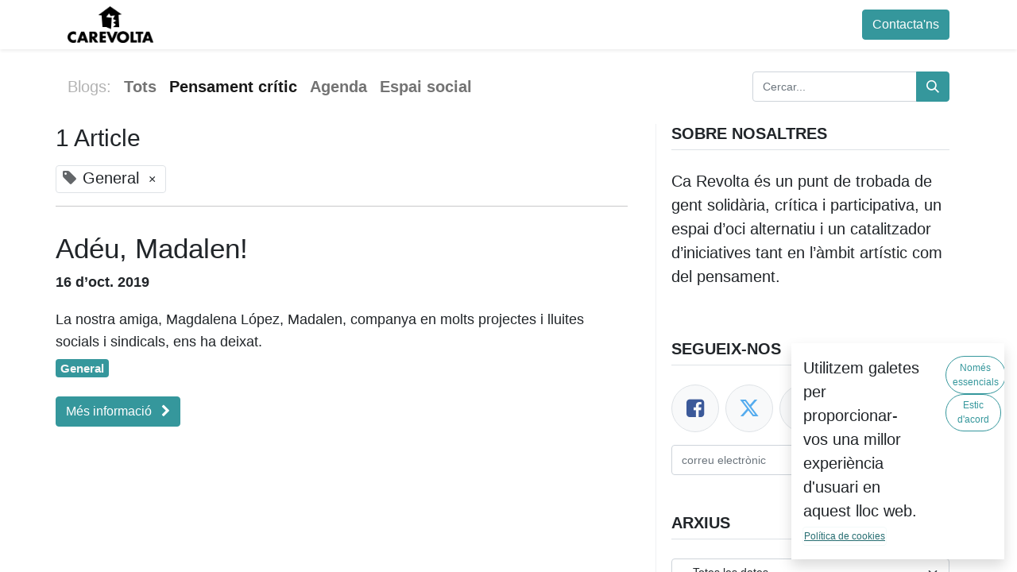

--- FILE ---
content_type: text/html; charset=utf-8
request_url: https://www.carevolta.org/blog/pensament-critic-1/tag/general-37
body_size: 8404
content:
<!DOCTYPE html>
        
        
        
<html lang="ca-ES" data-website-id="1" data-main-object="blog.blog(1,)">
    <head>
        <meta charset="utf-8"/>
        <meta http-equiv="X-UA-Compatible" content="IE=edge,chrome=1"/>
        <meta name="viewport" content="width=device-width, initial-scale=1"/>
        <meta name="generator" content="Odoo"/>
            
        <meta property="og:type" content="website"/>
        <meta property="og:title" content="Pensament crític | Ca Revolta"/>
        <meta property="og:site_name" content="Ca Revolta"/>
        <meta property="og:url" content="https://www.carevolta.org/blog/pensament-critic-1/tag/general-37"/>
        <meta property="og:image" content="https://www.carevolta.org/web/image/website/1/logo?unique=573ec62"/>
            
        <meta name="twitter:card" content="summary_large_image"/>
        <meta name="twitter:title" content="Pensament crític | Ca Revolta"/>
        <meta name="twitter:image" content="https://www.carevolta.org/web/image/website/1/logo/300x300?unique=573ec62"/>
        <meta name="twitter:site" content="@ca_revolta"/>
        
        <link rel="canonical" href="https://www.carevolta.org/blog/pensament-critic-1/tag/general-37"/>
        
        <link rel="preconnect" href="https://fonts.gstatic.com/" crossorigin=""/>
        <title>Pensament crític | Ca Revolta</title>
        <link type="image/x-icon" rel="shortcut icon" href="/web/image/website/1/favicon?unique=573ec62"/>
        <link rel="preload" href="/web/static/src/libs/fontawesome/fonts/fontawesome-webfont.woff2?v=4.7.0" as="font" crossorigin=""/>
        <link type="text/css" rel="stylesheet" href="/web/assets/9401-56c4392/1/web.assets_frontend.min.css" data-asset-bundle="web.assets_frontend" data-asset-version="56c4392"/>
        <script id="web.layout.odooscript" type="text/javascript">
            var odoo = {
                csrf_token: "7ee53b72631505c7bc341c588886eb1903a562cfo1800946458",
                debug: "",
            };
        </script>
        <script type="text/javascript">
            odoo.__session_info__ = {"is_admin": false, "is_system": false, "is_website_user": true, "user_id": false, "is_frontend": true, "profile_session": null, "profile_collectors": null, "profile_params": null, "show_effect": true, "bundle_params": {"lang": "en_US", "website_id": 1}, "translationURL": "/website/translations", "cache_hashes": {"translations": "acaa4a4887a799124e92a7ae2054e018b9c8aab5"}, "geoip_country_code": null, "geoip_phone_code": null, "lang_url_code": "ca_ES"};
            if (!/(^|;\s)tz=/.test(document.cookie)) {
                const userTZ = Intl.DateTimeFormat().resolvedOptions().timeZone;
                document.cookie = `tz=${userTZ}; path=/`;
            }
        </script>
        <script defer="defer" type="text/javascript" src="/web/assets/9128-11e3a45/1/web.assets_frontend_minimal.min.js" data-asset-bundle="web.assets_frontend_minimal" data-asset-version="11e3a45"></script>
        <script defer="defer" type="text/javascript" data-src="/web/assets/9403-4df8711/1/web.assets_frontend_lazy.min.js" data-asset-bundle="web.assets_frontend_lazy" data-asset-version="4df8711"></script>
        
            <link type="application/atom+xml" rel="alternate" title="Atom Feed" href="/blog/pensament-critic-1/feed"/>
            <meta name="robots" content="none"/>
        
        
    </head>
    <body>
        <div id="wrapwrap" class="   ">
                <header id="top" data-anchor="true" data-name="Header" class="  o_header_standard o_no_autohide_menu">
                    
    <nav data-name="Navbar" class="navbar navbar-expand-lg navbar-light o_colored_level o_cc shadow-sm">
        
            <div id="top_menu_container" class="container justify-content-start justify-content-lg-between">
                
    <a href="/" class="navbar-brand logo me-4">
            
            <span role="img" aria-label="Logo of Ca Revolta" title="Ca Revolta"><img src="/web/image/website/1/logo/Ca%20Revolta?unique=573ec62" class="img img-fluid" width="95" height="40" alt="Ca Revolta" loading="lazy"/></span>
        </a>
    
                
                <div id="top_menu_collapse" class="collapse navbar-collapse order-last order-lg-0">
    <ul id="top_menu" role="menu" class="nav navbar-nav o_menu_loading ms-auto">
        
    
    <li role="presentation" class="nav-item">
        <a role="menuitem" href="/" class="nav-link ">
            <span>Inici</span>
        </a>
    </li>
    <li role="presentation" class="nav-item">
        <a role="menuitem" href="/blog/agenda-4" class="nav-link ">
            <span>Agenda</span>
        </a>
    </li>
    <li role="presentation" class="nav-item">
        <a role="menuitem" href="/blog/pensament-critic-1" class="nav-link ">
            <span>Pensament crític</span>
        </a>
    </li>
    <li role="presentation" class="nav-item">
        <a role="menuitem" href="/blog/espai-social-7" class="nav-link ">
            <span>Espai social</span>
        </a>
    </li>
    <li role="presentation" class="nav-item">
        <a role="menuitem" href="/tallers" class="nav-link ">
            <span>Tallers</span>
        </a>
    </li>
    <li role="presentation" class="nav-item">
        <a role="menuitem" href="/transparencia" class="nav-link ">
            <span>Transparència</span>
        </a>
    </li>
    <li class="nav-item dropdown  ">
        <a data-bs-toggle="dropdown" href="#" class="nav-link dropdown-toggle ">
            <span>Altres</span>
        </a>
        <ul class="dropdown-menu" role="menu">
    <li role="presentation" class="">
        <a role="menuitem" href="/en-temps-incerts-cronica" class="dropdown-item ">
            <span>En temps incerts. Crònica</span>
        </a>
    </li>
    <li role="presentation" class="">
        <a role="menuitem" href="/exposar-a-ca-revolta" class="dropdown-item ">
            <span>Exposar a Ca Revolta</span>
        </a>
    </li>
        </ul>
    </li>
    <li role="presentation" class="nav-item">
        <a role="menuitem" href="https://antiga.carevolta.org" class="nav-link " target="_blank">
            <span>Antiga web</span>
        </a>
    </li>
    <li role="presentation" class="nav-item">
        <a role="menuitem" href="/contactus" class="nav-link ">
            <span>Contacta&#39;ns</span>
        </a>
    </li>
                        
            <li class="nav-item ms-lg-auto o_no_autohide_item">
                <a href="/web/login" class="nav-link fw-bold">Registra entrada</a>
            </li>
                        
        
        
                    
    </ul>

                    
                </div>
                
        <div class="oe_structure oe_structure_solo ms-lg-4">
            <section class="s_text_block" data-snippet="s_text_block" data-name="Text">
                <div class="container">
                    <a href="/contactus" class="btn btn-primary btn_cta">Contacta'ns</a>
                </div>
            </section>
        </div>
                
    <button type="button" data-bs-toggle="collapse" data-bs-target="#top_menu_collapse" class="navbar-toggler ms-auto">
        <span class="navbar-toggler-icon o_not_editable"></span>
    </button>
            </div>
        
    </nav>
    
        </header>
                <main>
                    
        <div id="wrap" class="js_blog website_blog">
            

        

        <div id="o_wblog_blog_top">
            
                
                <div class="oe_structure" id="oe_structure_blog_filtered_header" data-editor-sub-message="Modificar la capçalera de la pàgina «Filtra resultats»."></div>
        </div>

    <nav class="navbar navbar-expand-sm navbar-light pt-4 pb-0 px-0 ">
        <div class="o_website_blog_nav_container container flex-wrap flex-sm-nowrap gap-2 w-100">
            
            <ul class="navbar-nav d-none d-lg-flex">
                <li class="nav-item">
                    <span class="nav-link disabled ps-0">Blogs:</span>
                </li>
                <li class="nav-item">
                    <a href="/blog" class="nav-link fw-bold ">Tots</a>
                </li>
                <li class="nav-item">
                    <a href="/blog/pensament-critic-1" class="nav-link active">
                        <b>Pensament crític</b>
                    </a>
                </li><li class="nav-item">
                    <a href="/blog/agenda-4" class="nav-link ">
                        <b>Agenda</b>
                    </a>
                </li><li class="nav-item">
                    <a href="/blog/espai-social-7" class="nav-link ">
                        <b>Espai social</b>
                    </a>
                </li>
            </ul>
            
            <div class="dropdown order-2 d-lg-none flex-grow-1 flex-sm-grow-0 min-w-0">
                <a class="btn btn-light dropdown-toggle d-flex align-items-center justify-content-between" type="button" role="button" data-bs-toggle="dropdown" aria-expanded="false" title="Pensament crític">
                    <span class="d-inline-block text-truncate">Pensament crític</span>
                </a>
                <ul class="dropdown-menu dropdown-menu-end">
                    <li>
                        <a href="/blog" title="Tots" class="dropdown-item ">Tots</a>
                    </li>
                    <li>
                        <a href="/blog/pensament-critic-1" class="dropdown-item active" title="Pensament crític">
                            <span>Pensament crític</span>
                        </a>
                    </li><li>
                        <a href="/blog/agenda-4" class="dropdown-item " title="Agenda">
                            <span>Agenda</span>
                        </a>
                    </li><li>
                        <a href="/blog/espai-social-7" class="dropdown-item " title="Espai social">
                            <span>Espai social</span>
                        </a>
                    </li>
                </ul>
            </div>
            
    <form method="get" class="o_searchbar_form o_wait_lazy_js s_searchbar_input  flex-grow-1 flex-sm-grow-0" action="/blog/pensament-critic-1/tag/general-37" data-snippet="s_searchbar_input">
            <div role="search" class="input-group ">
        <input type="search" name="search" class="search-query form-control oe_search_box None" placeholder="Cercar..." data-search-type="blogs" data-limit="5" data-display-image="true" data-display-description="true" data-display-extra-link="true" data-display-detail="false" data-order-by="name asc"/>
        <button type="submit" aria-label="Cercar" title="Cercar" class="btn oe_search_button btn-primary">
            <i class="oi oi-search"></i>
        </button>
    </div>

            <input name="order" type="hidden" class="o_search_order_by" value="name asc"/>
            
                <input type="hidden" name="tag" value="general-37"/>
                <input type="hidden" name="date_begin"/>
                <input type="hidden" name="date_end"/>
            
        </form>
        </div>
    </nav>

        <section id="o_wblog_index_content">
            <div class="container py-4">
                <div class="row justify-content-between">
                    <div id="o_wblog_posts_loop_container" class="col o_container_small mx-0">

    <div id="o_wblog_posts_loop" class="o_wblog_list_view">

        

        


        <div class="row ">
            
            <div class="col-12 mb-3">
                <div class="h4 mb-3">
                    1
                    Article
                </div>
                
                    

                    
                <span class="align-items-baseline border d-inline-flex ps-2 rounded mb-2">
                    <i class="fa fa-tag me-2 text-muted"></i>
                    General
                    <a class="btn border-0 py-1 post_link" href="/blog/pensament-critic-1" rel="nofollow">×</a>
                </span>
                <hr class="mt-2"/>
            </div>

            

            

            
            
                
                <div class="pb-4 col-12 ">
                    <article name="blog_post" class="o_wblog_post position-relative ">
                        
                            <div>
    <a href="/blog/pensament-critic-1/adeu-madalen-1" class="d-block text-reset text-decoration-none o_blog_post_title my-0 h3">Adéu, Madalen!</a>

                            </div>
                            <div class="py-2">
    <div class="d-flex small flex-wrap mb-1 w-100">
        <div class="d-flex flex-wrap align-items-center justify-content-between mx-n2 flex-grow-0 w-auto mw-100">
            <time class="text-nowrap fw-bold px-2">16 d’oct. 2019</time>
        </div>
    </div>
                            </div>
                            <div>
    
    <a class="text-reset text-decoration-none" href="/blog/pensament-critic-1/adeu-madalen-1">
        <div class="mt-2 o_wblog_read_text">La nostra amiga, Magdalena López, Madalen, companya en molts projectes i lluites socials i sindicals, ens ha deixat.</div>
    </a>

    
    <div class="o_wblog_post_short_tag_section d-flex align-items-center flex-wrap pt-2">
            <a href="/blog/pensament-critic-1" class="badge mb-2 me-1 text-truncate bg-primary text-light post_link" rel="nofollow">General</a>
    </div>
    
                            </div>
                            <div class="mt-3">
                                <a class="btn btn-primary" href="/blog/pensament-critic-1/adeu-madalen-1">
                                    Més informació <i class="fa fa-chevron-right ms-2"></i>
                                </a>
                            </div>
                        
                        
                    </article>
                </div>
                
        </div>
    </div>

                    </div>
        <div class="border-end d-none d-lg-block" style="opacity: 0.5"></div>
        <div class="col-12 col-md-3 d-flex col-lg-4">
    <div id="o_wblog_sidebar" class="w-100">
        <div class="oe_structure" id="oe_structure_blog_sidebar_index_1"></div>
        <div class="o_wblog_sidebar_block pb-5">
            <h6 class="text-uppercase pb-2 mb-4 border-bottom fw-bold">Sobre nosaltres</h6>
            <div>
                <p>Ca Revolta és un punt de trobada de gent solidària, crítica i participativa, un espai d’oci alternatiu i un catalitzador d’iniciatives tant en l’àmbit artístic com del pensament.</p>
            </div>
        </div>
        <div class="oe_structure" id="oe_structure_blog_sidebar_index_2"></div>
        <div class="o_wblog_sidebar_block pb-5">
            <h6 class="text-uppercase pb-2 mb-4 border-bottom fw-bold">Segueix-nos</h6>
            <div class="o_wblog_social_links d-flex flex-wrap mx-n1 o_not_editable">
                <a aria-label="Facebook" title="Facebook" href="https://www.facebook.com/carevolta/" class="bg-100 border mx-1 mb-2 rounded-circle d-flex align-items-center justify-content-center text-decoration-none"><i class="fa fa-facebook-square text-facebook"></i></a>
                <a href="https://twitter.com/ca_revolta" class="bg-100 border mx-1 mb-2 rounded-circle d-flex align-items-center justify-content-center text-decoration-none"><i class="fa fa-twitter text-twitter" aria-label="Twitter" title="Twitter"></i></a>
                <a href="http://youtube.com/c/XaraCaRevolta" class="bg-100 border mx-1 mb-2 rounded-circle d-flex align-items-center justify-content-center text-decoration-none"><i class="fa fa-youtube-play text-youtube" aria-label="Youtube" title="Youtube"></i></a>
                <a href="https://www.instagram.com/ca_revolta/" class="bg-100 border mx-1 mb-2 rounded-circle d-flex align-items-center justify-content-center text-decoration-none"><i class="fa fa-instagram text-instagram" aria-label="Instagram" title="Instagram"></i></a>
                <a href="/blog/pensament-critic-1/feed" class="bg-100 border mx-1 mb-2 rounded-circle d-flex align-items-center justify-content-center text-decoration-none"><i class="fa fa-rss-square" aria-label="RSS" title="RSS"></i></a>
            </div>
        <div class="input-group js_follow pt-2" data-id="1" data-object="blog.blog" data-follow="off">
            <input type="email" name="email" class="js_follow_email form-control" placeholder="correu electrònic"/>
            
                <button href="#" class="btn btn-secondary js_unfollow_btn">Donar-se de baixa</button>
                <button href="#" class="btn btn-primary js_follow_btn">Subscriure's</button>
        </div>
        </div>
        <div class="oe_structure" id="oe_structure_blog_sidebar_index_3"></div>
        <div class="o_wblog_sidebar_block pb-5">
            <h6 class="text-uppercase pb-2 mb-4 border-bottom fw-bold">Arxius</h6>

    <select name="archive" oninput="location = this.value;" class="form-select">
        <option value="/blog/pensament-critic-1/tag/general-37" selected="true">
                -- Totes les dates
        </option>

        <optgroup label="2026">
            <option unselected="true" value="/blog/pensament-critic-1/tag/general-37?date_begin=2026-01-01+00%3A00%3A00&amp;date_end=2026-02-01+00%3A00%3A00">
                de gener
                2026
            </option>
        </optgroup><optgroup label="2025">
            <option unselected="true" value="/blog/pensament-critic-1/tag/general-37?date_begin=2025-12-01+00%3A00%3A00&amp;date_end=2026-01-01+00%3A00%3A00">
                de desembre
                2025
            </option><option unselected="true" value="/blog/pensament-critic-1/tag/general-37?date_begin=2025-11-01+00%3A00%3A00&amp;date_end=2025-12-01+00%3A00%3A00">
                de novembre
                2025
            </option><option unselected="true" value="/blog/pensament-critic-1/tag/general-37?date_begin=2025-10-01+00%3A00%3A00&amp;date_end=2025-11-01+00%3A00%3A00">
                d’octubre
                2025
            </option><option unselected="true" value="/blog/pensament-critic-1/tag/general-37?date_begin=2025-09-01+00%3A00%3A00&amp;date_end=2025-10-01+00%3A00%3A00">
                de setembre
                2025
            </option><option unselected="true" value="/blog/pensament-critic-1/tag/general-37?date_begin=2025-08-01+00%3A00%3A00&amp;date_end=2025-09-01+00%3A00%3A00">
                d’agost
                2025
            </option><option unselected="true" value="/blog/pensament-critic-1/tag/general-37?date_begin=2025-06-01+00%3A00%3A00&amp;date_end=2025-07-01+00%3A00%3A00">
                de juny
                2025
            </option><option unselected="true" value="/blog/pensament-critic-1/tag/general-37?date_begin=2025-05-01+00%3A00%3A00&amp;date_end=2025-06-01+00%3A00%3A00">
                de maig
                2025
            </option><option unselected="true" value="/blog/pensament-critic-1/tag/general-37?date_begin=2025-04-01+00%3A00%3A00&amp;date_end=2025-05-01+00%3A00%3A00">
                d’abril
                2025
            </option><option unselected="true" value="/blog/pensament-critic-1/tag/general-37?date_begin=2025-03-01+00%3A00%3A00&amp;date_end=2025-04-01+00%3A00%3A00">
                de març
                2025
            </option><option unselected="true" value="/blog/pensament-critic-1/tag/general-37?date_begin=2025-02-01+00%3A00%3A00&amp;date_end=2025-03-01+00%3A00%3A00">
                de febrer
                2025
            </option><option unselected="true" value="/blog/pensament-critic-1/tag/general-37?date_begin=2025-01-01+00%3A00%3A00&amp;date_end=2025-02-01+00%3A00%3A00">
                de gener
                2025
            </option>
        </optgroup><optgroup label="2024">
            <option unselected="true" value="/blog/pensament-critic-1/tag/general-37?date_begin=2024-12-01+00%3A00%3A00&amp;date_end=2025-01-01+00%3A00%3A00">
                de desembre
                2024
            </option><option unselected="true" value="/blog/pensament-critic-1/tag/general-37?date_begin=2024-11-01+00%3A00%3A00&amp;date_end=2024-12-01+00%3A00%3A00">
                de novembre
                2024
            </option><option unselected="true" value="/blog/pensament-critic-1/tag/general-37?date_begin=2024-10-01+00%3A00%3A00&amp;date_end=2024-11-01+00%3A00%3A00">
                d’octubre
                2024
            </option><option unselected="true" value="/blog/pensament-critic-1/tag/general-37?date_begin=2024-09-01+00%3A00%3A00&amp;date_end=2024-10-01+00%3A00%3A00">
                de setembre
                2024
            </option><option unselected="true" value="/blog/pensament-critic-1/tag/general-37?date_begin=2024-08-01+00%3A00%3A00&amp;date_end=2024-09-01+00%3A00%3A00">
                d’agost
                2024
            </option><option unselected="true" value="/blog/pensament-critic-1/tag/general-37?date_begin=2024-06-01+00%3A00%3A00&amp;date_end=2024-07-01+00%3A00%3A00">
                de juny
                2024
            </option><option unselected="true" value="/blog/pensament-critic-1/tag/general-37?date_begin=2024-05-01+00%3A00%3A00&amp;date_end=2024-06-01+00%3A00%3A00">
                de maig
                2024
            </option><option unselected="true" value="/blog/pensament-critic-1/tag/general-37?date_begin=2024-04-01+00%3A00%3A00&amp;date_end=2024-05-01+00%3A00%3A00">
                d’abril
                2024
            </option><option unselected="true" value="/blog/pensament-critic-1/tag/general-37?date_begin=2024-03-01+00%3A00%3A00&amp;date_end=2024-04-01+00%3A00%3A00">
                de març
                2024
            </option><option unselected="true" value="/blog/pensament-critic-1/tag/general-37?date_begin=2024-02-01+00%3A00%3A00&amp;date_end=2024-03-01+00%3A00%3A00">
                de febrer
                2024
            </option><option unselected="true" value="/blog/pensament-critic-1/tag/general-37?date_begin=2024-01-01+00%3A00%3A00&amp;date_end=2024-02-01+00%3A00%3A00">
                de gener
                2024
            </option>
        </optgroup><optgroup label="2023">
            <option unselected="true" value="/blog/pensament-critic-1/tag/general-37?date_begin=2023-12-01+00%3A00%3A00&amp;date_end=2024-01-01+00%3A00%3A00">
                de desembre
                2023
            </option><option unselected="true" value="/blog/pensament-critic-1/tag/general-37?date_begin=2023-11-01+00%3A00%3A00&amp;date_end=2023-12-01+00%3A00%3A00">
                de novembre
                2023
            </option><option unselected="true" value="/blog/pensament-critic-1/tag/general-37?date_begin=2023-10-01+00%3A00%3A00&amp;date_end=2023-11-01+00%3A00%3A00">
                d’octubre
                2023
            </option><option unselected="true" value="/blog/pensament-critic-1/tag/general-37?date_begin=2023-09-01+00%3A00%3A00&amp;date_end=2023-10-01+00%3A00%3A00">
                de setembre
                2023
            </option><option unselected="true" value="/blog/pensament-critic-1/tag/general-37?date_begin=2023-08-01+00%3A00%3A00&amp;date_end=2023-09-01+00%3A00%3A00">
                d’agost
                2023
            </option><option unselected="true" value="/blog/pensament-critic-1/tag/general-37?date_begin=2023-07-01+00%3A00%3A00&amp;date_end=2023-08-01+00%3A00%3A00">
                de juliol
                2023
            </option><option unselected="true" value="/blog/pensament-critic-1/tag/general-37?date_begin=2023-06-01+00%3A00%3A00&amp;date_end=2023-07-01+00%3A00%3A00">
                de juny
                2023
            </option><option unselected="true" value="/blog/pensament-critic-1/tag/general-37?date_begin=2023-05-01+00%3A00%3A00&amp;date_end=2023-06-01+00%3A00%3A00">
                de maig
                2023
            </option><option unselected="true" value="/blog/pensament-critic-1/tag/general-37?date_begin=2023-04-01+00%3A00%3A00&amp;date_end=2023-05-01+00%3A00%3A00">
                d’abril
                2023
            </option><option unselected="true" value="/blog/pensament-critic-1/tag/general-37?date_begin=2023-03-01+00%3A00%3A00&amp;date_end=2023-04-01+00%3A00%3A00">
                de març
                2023
            </option><option unselected="true" value="/blog/pensament-critic-1/tag/general-37?date_begin=2023-02-01+00%3A00%3A00&amp;date_end=2023-03-01+00%3A00%3A00">
                de febrer
                2023
            </option><option unselected="true" value="/blog/pensament-critic-1/tag/general-37?date_begin=2023-01-01+00%3A00%3A00&amp;date_end=2023-02-01+00%3A00%3A00">
                de gener
                2023
            </option>
        </optgroup><optgroup label="2022">
            <option unselected="true" value="/blog/pensament-critic-1/tag/general-37?date_begin=2022-12-01+00%3A00%3A00&amp;date_end=2023-01-01+00%3A00%3A00">
                de desembre
                2022
            </option><option unselected="true" value="/blog/pensament-critic-1/tag/general-37?date_begin=2022-11-01+00%3A00%3A00&amp;date_end=2022-12-01+00%3A00%3A00">
                de novembre
                2022
            </option><option unselected="true" value="/blog/pensament-critic-1/tag/general-37?date_begin=2022-10-01+00%3A00%3A00&amp;date_end=2022-11-01+00%3A00%3A00">
                d’octubre
                2022
            </option><option unselected="true" value="/blog/pensament-critic-1/tag/general-37?date_begin=2022-09-01+00%3A00%3A00&amp;date_end=2022-10-01+00%3A00%3A00">
                de setembre
                2022
            </option><option unselected="true" value="/blog/pensament-critic-1/tag/general-37?date_begin=2022-07-01+00%3A00%3A00&amp;date_end=2022-08-01+00%3A00%3A00">
                de juliol
                2022
            </option><option unselected="true" value="/blog/pensament-critic-1/tag/general-37?date_begin=2022-06-01+00%3A00%3A00&amp;date_end=2022-07-01+00%3A00%3A00">
                de juny
                2022
            </option><option unselected="true" value="/blog/pensament-critic-1/tag/general-37?date_begin=2022-05-01+00%3A00%3A00&amp;date_end=2022-06-01+00%3A00%3A00">
                de maig
                2022
            </option><option unselected="true" value="/blog/pensament-critic-1/tag/general-37?date_begin=2022-04-01+00%3A00%3A00&amp;date_end=2022-05-01+00%3A00%3A00">
                d’abril
                2022
            </option><option unselected="true" value="/blog/pensament-critic-1/tag/general-37?date_begin=2022-03-01+00%3A00%3A00&amp;date_end=2022-04-01+00%3A00%3A00">
                de març
                2022
            </option><option unselected="true" value="/blog/pensament-critic-1/tag/general-37?date_begin=2022-02-01+00%3A00%3A00&amp;date_end=2022-03-01+00%3A00%3A00">
                de febrer
                2022
            </option><option unselected="true" value="/blog/pensament-critic-1/tag/general-37?date_begin=2022-01-01+00%3A00%3A00&amp;date_end=2022-02-01+00%3A00%3A00">
                de gener
                2022
            </option>
        </optgroup><optgroup label="2021">
            <option unselected="true" value="/blog/pensament-critic-1/tag/general-37?date_begin=2021-12-01+00%3A00%3A00&amp;date_end=2022-01-01+00%3A00%3A00">
                de desembre
                2021
            </option><option unselected="true" value="/blog/pensament-critic-1/tag/general-37?date_begin=2021-11-01+00%3A00%3A00&amp;date_end=2021-12-01+00%3A00%3A00">
                de novembre
                2021
            </option><option unselected="true" value="/blog/pensament-critic-1/tag/general-37?date_begin=2021-10-01+00%3A00%3A00&amp;date_end=2021-11-01+00%3A00%3A00">
                d’octubre
                2021
            </option><option unselected="true" value="/blog/pensament-critic-1/tag/general-37?date_begin=2021-09-01+00%3A00%3A00&amp;date_end=2021-10-01+00%3A00%3A00">
                de setembre
                2021
            </option><option unselected="true" value="/blog/pensament-critic-1/tag/general-37?date_begin=2021-07-01+00%3A00%3A00&amp;date_end=2021-08-01+00%3A00%3A00">
                de juliol
                2021
            </option><option unselected="true" value="/blog/pensament-critic-1/tag/general-37?date_begin=2021-06-01+00%3A00%3A00&amp;date_end=2021-07-01+00%3A00%3A00">
                de juny
                2021
            </option><option unselected="true" value="/blog/pensament-critic-1/tag/general-37?date_begin=2021-05-01+00%3A00%3A00&amp;date_end=2021-06-01+00%3A00%3A00">
                de maig
                2021
            </option><option unselected="true" value="/blog/pensament-critic-1/tag/general-37?date_begin=2021-04-01+00%3A00%3A00&amp;date_end=2021-05-01+00%3A00%3A00">
                d’abril
                2021
            </option><option unselected="true" value="/blog/pensament-critic-1/tag/general-37?date_begin=2021-03-01+00%3A00%3A00&amp;date_end=2021-04-01+00%3A00%3A00">
                de març
                2021
            </option><option unselected="true" value="/blog/pensament-critic-1/tag/general-37?date_begin=2021-02-01+00%3A00%3A00&amp;date_end=2021-03-01+00%3A00%3A00">
                de febrer
                2021
            </option><option unselected="true" value="/blog/pensament-critic-1/tag/general-37?date_begin=2021-01-01+00%3A00%3A00&amp;date_end=2021-02-01+00%3A00%3A00">
                de gener
                2021
            </option>
        </optgroup><optgroup label="2020">
            <option unselected="true" value="/blog/pensament-critic-1/tag/general-37?date_begin=2020-12-01+00%3A00%3A00&amp;date_end=2021-01-01+00%3A00%3A00">
                de desembre
                2020
            </option><option unselected="true" value="/blog/pensament-critic-1/tag/general-37?date_begin=2020-11-01+00%3A00%3A00&amp;date_end=2020-12-01+00%3A00%3A00">
                de novembre
                2020
            </option><option unselected="true" value="/blog/pensament-critic-1/tag/general-37?date_begin=2020-10-01+00%3A00%3A00&amp;date_end=2020-11-01+00%3A00%3A00">
                d’octubre
                2020
            </option><option unselected="true" value="/blog/pensament-critic-1/tag/general-37?date_begin=2020-09-01+00%3A00%3A00&amp;date_end=2020-10-01+00%3A00%3A00">
                de setembre
                2020
            </option><option unselected="true" value="/blog/pensament-critic-1/tag/general-37?date_begin=2020-08-01+00%3A00%3A00&amp;date_end=2020-09-01+00%3A00%3A00">
                d’agost
                2020
            </option><option unselected="true" value="/blog/pensament-critic-1/tag/general-37?date_begin=2020-07-01+00%3A00%3A00&amp;date_end=2020-08-01+00%3A00%3A00">
                de juliol
                2020
            </option><option unselected="true" value="/blog/pensament-critic-1/tag/general-37?date_begin=2020-06-01+00%3A00%3A00&amp;date_end=2020-07-01+00%3A00%3A00">
                de juny
                2020
            </option><option unselected="true" value="/blog/pensament-critic-1/tag/general-37?date_begin=2020-05-01+00%3A00%3A00&amp;date_end=2020-06-01+00%3A00%3A00">
                de maig
                2020
            </option><option unselected="true" value="/blog/pensament-critic-1/tag/general-37?date_begin=2020-04-01+00%3A00%3A00&amp;date_end=2020-05-01+00%3A00%3A00">
                d’abril
                2020
            </option><option unselected="true" value="/blog/pensament-critic-1/tag/general-37?date_begin=2020-03-01+00%3A00%3A00&amp;date_end=2020-04-01+00%3A00%3A00">
                de març
                2020
            </option><option unselected="true" value="/blog/pensament-critic-1/tag/general-37?date_begin=2020-02-01+00%3A00%3A00&amp;date_end=2020-03-01+00%3A00%3A00">
                de febrer
                2020
            </option><option unselected="true" value="/blog/pensament-critic-1/tag/general-37?date_begin=2020-01-01+00%3A00%3A00&amp;date_end=2020-02-01+00%3A00%3A00">
                de gener
                2020
            </option>
        </optgroup><optgroup label="2019">
            <option unselected="true" value="/blog/pensament-critic-1/tag/general-37?date_begin=2019-12-01+00%3A00%3A00&amp;date_end=2020-01-01+00%3A00%3A00">
                de desembre
                2019
            </option><option unselected="true" value="/blog/pensament-critic-1/tag/general-37?date_begin=2019-11-01+00%3A00%3A00&amp;date_end=2019-12-01+00%3A00%3A00">
                de novembre
                2019
            </option><option unselected="true" value="/blog/pensament-critic-1/tag/general-37?date_begin=2019-10-01+00%3A00%3A00&amp;date_end=2019-11-01+00%3A00%3A00">
                d’octubre
                2019
            </option><option unselected="true" value="/blog/pensament-critic-1/tag/general-37?date_begin=2019-09-01+00%3A00%3A00&amp;date_end=2019-10-01+00%3A00%3A00">
                de setembre
                2019
            </option><option unselected="true" value="/blog/pensament-critic-1/tag/general-37?date_begin=2019-01-01+00%3A00%3A00&amp;date_end=2019-02-01+00%3A00%3A00">
                de gener
                2019
            </option>
        </optgroup>
    </select>
        </div>
        <div class="oe_structure" id="oe_structure_blog_sidebar_index_4"></div>
    </div>
        </div>
                </div>
            </div>
        </section>
    

            
            <div class="oe_structure oe_empty oe_structure_not_nearest" id="oe_structure_blog_footer" data-editor-sub-message="Visible a les pàgines de tots els blogs" data-editor-message-default="true" data-editor-message="ARROSSEGA ELS BLOCS DE CONSTRUCCIÓ AQUÍ"></div></div>
    
                </main>
                <footer id="bottom" data-anchor="true" data-name="Footer" class="o_footer o_colored_level o_cc ">
                    <div id="footer" class="oe_structure oe_structure_solo">
            <section class="s_text_block pt40 pb16" data-snippet="s_text_block" data-name="Text" style="background-image: none;">
                <div class="container">
                    <div class="row">
                        <div class="col-lg-2 pt24 pb24 o_colored_level">
                            <h5 class="mb-3">Enllaços útils</h5>
                            <ul class="list-unstyled">
                                <li><a href="/">Inici</a></li>
                                <li><a href="#">Sobre nosaltres</a></li>
                                <li><a href="/blog/agenda-4" data-bs-original-title="" title="">Agenda</a><br/></li>
                                <li><a href="#">Serveis</a></li>
                                <li><a href="/transparencia" data-bs-original-title="" title="">Avís legal i transparència</a></li>
                                
                                <li><a href="/contactus">Contacta amb nosaltres</a></li>
                            </ul>
                        </div>
                        <div class="col-lg-5 pt24 pb24 o_colored_level">
                            <h5 class="mb-3">Sobre nosaltres</h5>
                            <p>Ca Revolta és un punt de trobada de gent solidària, crítica i participativa, un espai d’oci alternatiu i un catalitzador d’iniciatives tant en l’àmbit artístic com del pensament.</p>
                        </div>
                        <div id="connect" class="col-lg-4 offset-lg-1 pt24 pb24 o_colored_level">
                            <h5 class="mb-3">Connecteu amb nosaltres</h5>
                            <ul class="list-unstyled">
                                <li><i class="fa fa-comment fa-fw me-2"></i><a href="/contactus" data-bs-original-title="" title="">Ens trobaràs al C. Santa Teresa, 10. València.</a></li>
                                <li><i class="fa fa-envelope fa-fw me-2"></i><a href="mailto:info@carevolta.org" data-bs-original-title="" title="">info@carevolta.org</a></li>
                                <li><i class="fa fa-phone fa-fw me-2"></i><span class="o_force_ltr">963922088</span></li>
                            </ul>
                            <div class="s_social_media o_not_editable text-start" data-snippet="s_social_media" data-name="Social Media">
                                <h5 class="s_social_media_title d-none">Segueixi amb nosaltres</h5>
<a href="/website/social/facebook" class="s_social_media_facebook" target="_blank">
                                    <i class="fa fa-facebook rounded-circle shadow-sm o_editable_media"></i>
                                </a>
<a href="/website/social/twitter" class="s_social_media_twitter" target="_blank">
                                    <i class="fa fa-twitter rounded-circle shadow-sm o_editable_media"></i>
                                </a>
<a href="/" class="text-800">
                                    <i class="fa fa-home rounded-circle shadow-sm o_editable_media"></i>
                                </a>
<a href="/website/social/youtube" class="s_social_media_youtube" target="_blank">
                                    <i class="fa rounded-circle shadow-sm o_editable_media fa-youtube"></i>
                                </a>
<a href="/website/social/instagram" class="s_social_media_instagram" target="_blank">
                                    <i class="fa rounded-circle shadow-sm o_editable_media fa-instagram"></i>
                                </a>
</div>
                        </div>
                    </div>
                </div>
            </section>
        </div>
    <div class="o_footer_copyright o_colored_level o_cc" data-name="Copyright">
                        <div class="container py-3">
                            <div class="row">
                                <div class="col-sm text-center text-sm-start text-muted">
                                    <span class="o_footer_copyright_name mr-2">Copyright © CENTRE DE RECURSOS JUST RAMÍREZ</span>
        
        
                                </div>
                                <div class="col-sm text-center text-sm-end o_not_editable">
                                </div>
                            </div>
                        </div>
                    </div>
                </footer>
        <div id="website_cookies_bar" class="s_popup o_snippet_invisible o_no_save d-none" data-name="Cookies Bar" data-vcss="001" data-invisible="1">
            <div class="modal s_popup_no_backdrop modal_shown o_cookies_discrete s_popup_bottom" data-show-after="500" data-display="afterDelay" data-consents-duration="999" data-bs-focus="false" data-bs-backdrop="false" data-bs-keyboard="false" tabindex="-1" style="display: none;" aria-hidden="true">
                <div class="modal-dialog d-flex modal-sm">
                    <div class="modal-content oe_structure"><section class="o_colored_level o_cc o_cc1">
            <div class="container">
                <div class="row">
                    <div class="col-lg-8 pt16">
                        <p>
                            <span class="pe-1">Utilitzem galetes per proporcionar-vos una millor experiència d'usuari en aquest lloc web.</span>
                            <a href="/cookie-policy" class="o_cookies_bar_text_policy btn btn-link btn-sm px-0">Política de cookies</a>
                        </p>
                    </div>
                    <div class="col-lg-4 text-end pt16 pb16">
                        <a href="#" id="cookies-consent-essential" role="button" class="js_close_popup btn btn-outline-primary rounded-circle btn-sm px-2">Només essencials</a>
                        <a href="#" id="cookies-consent-all" role="button" class="js_close_popup btn btn-outline-primary rounded-circle btn-sm">Estic d'acord</a>
                    </div>
                </div>
            </div>
        </section></div>
                </div>
            </div>
        </div>
            </div>
            <script id="tracking_code" async="1" src="https://www.googletagmanager.com/gtag/js?id=UA-177458836-1"></script>
            <script id="tracking_code_config">
                window.dataLayer = window.dataLayer || [];
                function gtag(){dataLayer.push(arguments);}
                gtag('consent', 'default', {
                    'ad_storage': 'denied',
                    'ad_user_data': 'denied',
                    'ad_personalization': 'denied',
                    'analytics_storage': 'denied',
                });
                gtag('js', new Date());
                gtag('config', 'UA-177458836-1');
                function allConsentsGranted() {
                    gtag('consent', 'update', {
                        'ad_storage': 'granted',
                        'ad_user_data': 'granted',
                        'ad_personalization': 'granted',
                        'analytics_storage': 'granted',
                    });
                }
                    document.addEventListener(
                        "optionalCookiesAccepted",
                        allConsentsGranted,
                        {once: true}
                    );
            </script>
        
        </body>
</html>